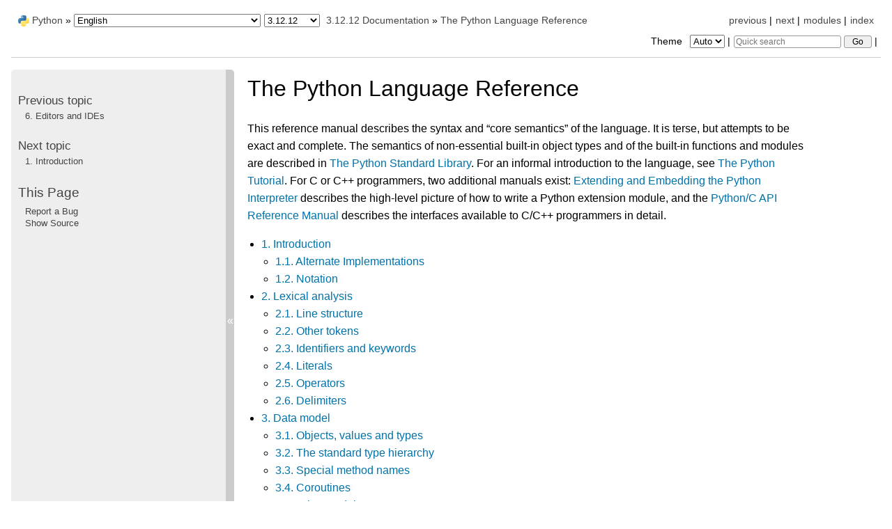

--- FILE ---
content_type: text/html
request_url: https://docs.python.org/3.12/reference/index.html
body_size: 4673
content:
<!DOCTYPE html>

<html lang="en" data-content_root="../">
  <head>
    <meta charset="utf-8" />
    <meta name="viewport" content="width=device-width, initial-scale=1.0" /><meta name="viewport" content="width=device-width, initial-scale=1" />
<meta property="og:title" content="The Python Language Reference" />
<meta property="og:type" content="website" />
<meta property="og:url" content="https://docs.python.org/3/reference/index.html" />
<meta property="og:site_name" content="Python documentation" />
<meta property="og:description" content="This reference manual describes the syntax and “core semantics” of the language. It is terse, but attempts to be exact and complete. The semantics of non-essential built-in object types and of the ..." />
<meta property="og:image:width" content="1146" />
<meta property="og:image:height" content="600" />
<meta property="og:image" content="https://docs.python.org/3.12/_images/social_previews/summary_reference_index_bc89d91b.png" />
<meta property="og:image:alt" content="This reference manual describes the syntax and “core semantics” of the language. It is terse, but attempts to be exact and complete. The semantics of non-essential built-in object types and of the ..." />
<meta name="description" content="This reference manual describes the syntax and “core semantics” of the language. It is terse, but attempts to be exact and complete. The semantics of non-essential built-in object types and of the ..." />
<meta name="twitter:card" content="summary_large_image" />
<meta name="theme-color" content="#3776ab">

    <title>The Python Language Reference &#8212; Python 3.12.12 documentation</title><meta name="viewport" content="width=device-width, initial-scale=1.0">
    
    <link rel="stylesheet" type="text/css" href="../_static/pygments.css?v=b86133f3" />
    <link rel="stylesheet" type="text/css" href="../_static/classic.css?v=234b1a7c" />
    <link rel="stylesheet" type="text/css" href="../_static/pydoctheme.css?v=8cd84f99" />
    <link id="pygments_dark_css" media="(prefers-color-scheme: dark)" rel="stylesheet" type="text/css" href="../_static/pygments_dark.css?v=5349f25f" />
    
    <script src="../_static/documentation_options.js?v=7665d103"></script>
    <script src="../_static/doctools.js?v=9bcbadda"></script>
    <script src="../_static/sphinx_highlight.js?v=dc90522c"></script>
    
    <script src="../_static/sidebar.js"></script>
    
    <link rel="search" type="application/opensearchdescription+xml"
          title="Search within Python 3.12.12 documentation"
          href="../_static/opensearch.xml"/>
    <link rel="author" title="About these documents" href="../about.html" />
    <link rel="index" title="Index" href="../genindex.html" />
    <link rel="search" title="Search" href="../search.html" />
    <link rel="copyright" title="Copyright" href="../copyright.html" />
    <link rel="next" title="1. Introduction" href="introduction.html" />
    <link rel="prev" title="6. Editors and IDEs" href="../using/editors.html" />
    
      
      <script defer data-domain="docs.python.org" src="https://analytics.python.org/js/script.outbound-links.js"></script>
      
      <link rel="canonical" href="https://docs.python.org/3/reference/index.html">
      
    

    
    <style>
      @media only screen {
        table.full-width-table {
            width: 100%;
        }
      }
    </style>
<link rel="stylesheet" href="../_static/pydoctheme_dark.css" media="(prefers-color-scheme: dark)" id="pydoctheme_dark_css">
    <link rel="shortcut icon" type="image/png" href="../_static/py.svg">
            <script type="text/javascript" src="../_static/copybutton.js"></script>
            <script type="text/javascript" src="../_static/menu.js"></script>
            <script type="text/javascript" src="../_static/search-focus.js"></script>
            <script type="text/javascript" src="../_static/themetoggle.js"></script> 
            <script type="text/javascript" src="../_static/rtd_switcher.js"></script>
            <meta name="readthedocs-addons-api-version" content="1">

  </head>
<body>
<div class="mobile-nav">
    <input type="checkbox" id="menuToggler" class="toggler__input" aria-controls="navigation"
           aria-pressed="false" aria-expanded="false" role="button" aria-label="Menu">
    <nav class="nav-content" role="navigation">
        <label for="menuToggler" class="toggler__label">
            <span></span>
        </label>
        <span class="nav-items-wrapper">
            <a href="https://www.python.org/" class="nav-logo">
                <img src="../_static/py.svg" alt="Python logo">
            </a>
            <span class="version_switcher_placeholder"></span>
            <form role="search" class="search" action="../search.html" method="get">
                <svg xmlns="http://www.w3.org/2000/svg" width="20" height="20" viewBox="0 0 24 24" class="search-icon">
                    <path fill-rule="nonzero" fill="currentColor" d="M15.5 14h-.79l-.28-.27a6.5 6.5 0 001.48-5.34c-.47-2.78-2.79-5-5.59-5.34a6.505 6.505 0 00-7.27 7.27c.34 2.8 2.56 5.12 5.34 5.59a6.5 6.5 0 005.34-1.48l.27.28v.79l4.25 4.25c.41.41 1.08.41 1.49 0 .41-.41.41-1.08 0-1.49L15.5 14zm-6 0C7.01 14 5 11.99 5 9.5S7.01 5 9.5 5 14 7.01 14 9.5 11.99 14 9.5 14z"></path>
                </svg>
                <input placeholder="Quick search" aria-label="Quick search" type="search" name="q">
                <input type="submit" value="Go">
            </form>
        </span>
    </nav>
    <div class="menu-wrapper">
        <nav class="menu" role="navigation" aria-label="main navigation">
            <div class="language_switcher_placeholder"></div>
            
<label class="theme-selector-label">
    Theme
    <select class="theme-selector" oninput="activateTheme(this.value)">
        <option value="auto" selected>Auto</option>
        <option value="light">Light</option>
        <option value="dark">Dark</option>
    </select>
</label>
  <div>
    <h4>Previous topic</h4>
    <p class="topless"><a href="../using/editors.html"
                          title="previous chapter"><span class="section-number">6. </span>Editors and IDEs</a></p>
  </div>
  <div>
    <h4>Next topic</h4>
    <p class="topless"><a href="introduction.html"
                          title="next chapter"><span class="section-number">1. </span>Introduction</a></p>
  </div>
  <div role="note" aria-label="source link">
    <h3>This Page</h3>
    <ul class="this-page-menu">
      <li><a href="../bugs.html">Report a Bug</a></li>
      <li>
        <a href="https://github.com/python/cpython/blob/main/Doc/reference/index.rst"
            rel="nofollow">Show Source
        </a>
      </li>
    </ul>
  </div>
        </nav>
    </div>
</div>

  
    <div class="related" role="navigation" aria-label="Related">
      <h3>Navigation</h3>
      <ul>
        <li class="right" style="margin-right: 10px">
          <a href="../genindex.html" title="General Index"
             accesskey="I">index</a></li>
        <li class="right" >
          <a href="../py-modindex.html" title="Python Module Index"
             >modules</a> |</li>
        <li class="right" >
          <a href="introduction.html" title="1. Introduction"
             accesskey="N">next</a> |</li>
        <li class="right" >
          <a href="../using/editors.html" title="6. Editors and IDEs"
             accesskey="P">previous</a> |</li>

          <li><img src="../_static/py.svg" alt="Python logo" style="vertical-align: middle; margin-top: -1px"></li>
          <li><a href="https://www.python.org/">Python</a> &#187;</li>
          <li class="switchers">
            <div class="language_switcher_placeholder"></div>
            <div class="version_switcher_placeholder"></div>
          </li>
          <li>
              
          </li>
    <li id="cpython-language-and-version">
      <a href="../index.html">3.12.12 Documentation</a> &#187;
    </li>

        <li class="nav-item nav-item-this"><a href="">The Python Language Reference</a></li>
                <li class="right">
                    

    <div class="inline-search" role="search">
        <form class="inline-search" action="../search.html" method="get">
          <input placeholder="Quick search" aria-label="Quick search" type="search" name="q" id="search-box">
          <input type="submit" value="Go">
        </form>
    </div>
                     |
                </li>
            <li class="right">
<label class="theme-selector-label">
    Theme
    <select class="theme-selector" oninput="activateTheme(this.value)">
        <option value="auto" selected>Auto</option>
        <option value="light">Light</option>
        <option value="dark">Dark</option>
    </select>
</label> |</li>
            
      </ul>
    </div>    

    <div class="document">
      <div class="documentwrapper">
        <div class="bodywrapper">
          <div class="body" role="main">
            
  <section id="the-python-language-reference">
<span id="reference-index"></span><h1>The Python Language Reference<a class="headerlink" href="#the-python-language-reference" title="Link to this heading">¶</a></h1>
<p>This reference manual describes the syntax and “core semantics” of the
language. It is terse, but attempts to be exact and complete. The semantics of
non-essential built-in object types and of the built-in functions and modules
are described in <a class="reference internal" href="../library/index.html#library-index"><span class="std std-ref">The Python Standard Library</span></a>. For an informal introduction to the
language, see <a class="reference internal" href="../tutorial/index.html#tutorial-index"><span class="std std-ref">The Python Tutorial</span></a>. For C or C++ programmers, two additional
manuals exist: <a class="reference internal" href="../extending/index.html#extending-index"><span class="std std-ref">Extending and Embedding the Python Interpreter</span></a> describes the high-level picture of how to
write a Python extension module, and the <a class="reference internal" href="../c-api/index.html#c-api-index"><span class="std std-ref">Python/C API Reference Manual</span></a> describes the
interfaces available to C/C++ programmers in detail.</p>
<div class="toctree-wrapper compound">
<ul>
<li class="toctree-l1"><a class="reference internal" href="introduction.html">1. Introduction</a><ul>
<li class="toctree-l2"><a class="reference internal" href="introduction.html#alternate-implementations">1.1. Alternate Implementations</a></li>
<li class="toctree-l2"><a class="reference internal" href="introduction.html#notation">1.2. Notation</a></li>
</ul>
</li>
<li class="toctree-l1"><a class="reference internal" href="lexical_analysis.html">2. Lexical analysis</a><ul>
<li class="toctree-l2"><a class="reference internal" href="lexical_analysis.html#line-structure">2.1. Line structure</a></li>
<li class="toctree-l2"><a class="reference internal" href="lexical_analysis.html#other-tokens">2.2. Other tokens</a></li>
<li class="toctree-l2"><a class="reference internal" href="lexical_analysis.html#identifiers">2.3. Identifiers and keywords</a></li>
<li class="toctree-l2"><a class="reference internal" href="lexical_analysis.html#literals">2.4. Literals</a></li>
<li class="toctree-l2"><a class="reference internal" href="lexical_analysis.html#operators">2.5. Operators</a></li>
<li class="toctree-l2"><a class="reference internal" href="lexical_analysis.html#delimiters">2.6. Delimiters</a></li>
</ul>
</li>
<li class="toctree-l1"><a class="reference internal" href="datamodel.html">3. Data model</a><ul>
<li class="toctree-l2"><a class="reference internal" href="datamodel.html#objects-values-and-types">3.1. Objects, values and types</a></li>
<li class="toctree-l2"><a class="reference internal" href="datamodel.html#the-standard-type-hierarchy">3.2. The standard type hierarchy</a></li>
<li class="toctree-l2"><a class="reference internal" href="datamodel.html#special-method-names">3.3. Special method names</a></li>
<li class="toctree-l2"><a class="reference internal" href="datamodel.html#coroutines">3.4. Coroutines</a></li>
</ul>
</li>
<li class="toctree-l1"><a class="reference internal" href="executionmodel.html">4. Execution model</a><ul>
<li class="toctree-l2"><a class="reference internal" href="executionmodel.html#structure-of-a-program">4.1. Structure of a program</a></li>
<li class="toctree-l2"><a class="reference internal" href="executionmodel.html#naming-and-binding">4.2. Naming and binding</a></li>
<li class="toctree-l2"><a class="reference internal" href="executionmodel.html#exceptions">4.3. Exceptions</a></li>
</ul>
</li>
<li class="toctree-l1"><a class="reference internal" href="import.html">5. The import system</a><ul>
<li class="toctree-l2"><a class="reference internal" href="import.html#importlib">5.1. <code class="xref py py-mod docutils literal notranslate"><span class="pre">importlib</span></code></a></li>
<li class="toctree-l2"><a class="reference internal" href="import.html#packages">5.2. Packages</a></li>
<li class="toctree-l2"><a class="reference internal" href="import.html#searching">5.3. Searching</a></li>
<li class="toctree-l2"><a class="reference internal" href="import.html#loading">5.4. Loading</a></li>
<li class="toctree-l2"><a class="reference internal" href="import.html#the-path-based-finder">5.5. The Path Based Finder</a></li>
<li class="toctree-l2"><a class="reference internal" href="import.html#replacing-the-standard-import-system">5.6. Replacing the standard import system</a></li>
<li class="toctree-l2"><a class="reference internal" href="import.html#package-relative-imports">5.7. Package Relative Imports</a></li>
<li class="toctree-l2"><a class="reference internal" href="import.html#special-considerations-for-main">5.8. Special considerations for __main__</a></li>
<li class="toctree-l2"><a class="reference internal" href="import.html#references">5.9. References</a></li>
</ul>
</li>
<li class="toctree-l1"><a class="reference internal" href="expressions.html">6. Expressions</a><ul>
<li class="toctree-l2"><a class="reference internal" href="expressions.html#arithmetic-conversions">6.1. Arithmetic conversions</a></li>
<li class="toctree-l2"><a class="reference internal" href="expressions.html#atoms">6.2. Atoms</a></li>
<li class="toctree-l2"><a class="reference internal" href="expressions.html#primaries">6.3. Primaries</a></li>
<li class="toctree-l2"><a class="reference internal" href="expressions.html#await-expression">6.4. Await expression</a></li>
<li class="toctree-l2"><a class="reference internal" href="expressions.html#the-power-operator">6.5. The power operator</a></li>
<li class="toctree-l2"><a class="reference internal" href="expressions.html#unary-arithmetic-and-bitwise-operations">6.6. Unary arithmetic and bitwise operations</a></li>
<li class="toctree-l2"><a class="reference internal" href="expressions.html#binary-arithmetic-operations">6.7. Binary arithmetic operations</a></li>
<li class="toctree-l2"><a class="reference internal" href="expressions.html#shifting-operations">6.8. Shifting operations</a></li>
<li class="toctree-l2"><a class="reference internal" href="expressions.html#binary-bitwise-operations">6.9. Binary bitwise operations</a></li>
<li class="toctree-l2"><a class="reference internal" href="expressions.html#comparisons">6.10. Comparisons</a></li>
<li class="toctree-l2"><a class="reference internal" href="expressions.html#boolean-operations">6.11. Boolean operations</a></li>
<li class="toctree-l2"><a class="reference internal" href="expressions.html#assignment-expressions">6.12. Assignment expressions</a></li>
<li class="toctree-l2"><a class="reference internal" href="expressions.html#conditional-expressions">6.13. Conditional expressions</a></li>
<li class="toctree-l2"><a class="reference internal" href="expressions.html#lambda">6.14. Lambdas</a></li>
<li class="toctree-l2"><a class="reference internal" href="expressions.html#expression-lists">6.15. Expression lists</a></li>
<li class="toctree-l2"><a class="reference internal" href="expressions.html#evaluation-order">6.16. Evaluation order</a></li>
<li class="toctree-l2"><a class="reference internal" href="expressions.html#operator-precedence">6.17. Operator precedence</a></li>
</ul>
</li>
<li class="toctree-l1"><a class="reference internal" href="simple_stmts.html">7. Simple statements</a><ul>
<li class="toctree-l2"><a class="reference internal" href="simple_stmts.html#expression-statements">7.1. Expression statements</a></li>
<li class="toctree-l2"><a class="reference internal" href="simple_stmts.html#assignment-statements">7.2. Assignment statements</a></li>
<li class="toctree-l2"><a class="reference internal" href="simple_stmts.html#the-assert-statement">7.3. The <code class="xref std std-keyword docutils literal notranslate"><span class="pre">assert</span></code> statement</a></li>
<li class="toctree-l2"><a class="reference internal" href="simple_stmts.html#the-pass-statement">7.4. The <code class="xref std std-keyword docutils literal notranslate"><span class="pre">pass</span></code> statement</a></li>
<li class="toctree-l2"><a class="reference internal" href="simple_stmts.html#the-del-statement">7.5. The <code class="xref std std-keyword docutils literal notranslate"><span class="pre">del</span></code> statement</a></li>
<li class="toctree-l2"><a class="reference internal" href="simple_stmts.html#the-return-statement">7.6. The <code class="xref std std-keyword docutils literal notranslate"><span class="pre">return</span></code> statement</a></li>
<li class="toctree-l2"><a class="reference internal" href="simple_stmts.html#the-yield-statement">7.7. The <code class="xref std std-keyword docutils literal notranslate"><span class="pre">yield</span></code> statement</a></li>
<li class="toctree-l2"><a class="reference internal" href="simple_stmts.html#the-raise-statement">7.8. The <code class="xref std std-keyword docutils literal notranslate"><span class="pre">raise</span></code> statement</a></li>
<li class="toctree-l2"><a class="reference internal" href="simple_stmts.html#the-break-statement">7.9. The <code class="xref std std-keyword docutils literal notranslate"><span class="pre">break</span></code> statement</a></li>
<li class="toctree-l2"><a class="reference internal" href="simple_stmts.html#the-continue-statement">7.10. The <code class="xref std std-keyword docutils literal notranslate"><span class="pre">continue</span></code> statement</a></li>
<li class="toctree-l2"><a class="reference internal" href="simple_stmts.html#the-import-statement">7.11. The <code class="xref std std-keyword docutils literal notranslate"><span class="pre">import</span></code> statement</a></li>
<li class="toctree-l2"><a class="reference internal" href="simple_stmts.html#the-global-statement">7.12. The <code class="xref std std-keyword docutils literal notranslate"><span class="pre">global</span></code> statement</a></li>
<li class="toctree-l2"><a class="reference internal" href="simple_stmts.html#the-nonlocal-statement">7.13. The <code class="xref std std-keyword docutils literal notranslate"><span class="pre">nonlocal</span></code> statement</a></li>
<li class="toctree-l2"><a class="reference internal" href="simple_stmts.html#the-type-statement">7.14. The <code class="xref std std-keyword docutils literal notranslate"><span class="pre">type</span></code> statement</a></li>
</ul>
</li>
<li class="toctree-l1"><a class="reference internal" href="compound_stmts.html">8. Compound statements</a><ul>
<li class="toctree-l2"><a class="reference internal" href="compound_stmts.html#the-if-statement">8.1. The <code class="xref std std-keyword docutils literal notranslate"><span class="pre">if</span></code> statement</a></li>
<li class="toctree-l2"><a class="reference internal" href="compound_stmts.html#the-while-statement">8.2. The <code class="xref std std-keyword docutils literal notranslate"><span class="pre">while</span></code> statement</a></li>
<li class="toctree-l2"><a class="reference internal" href="compound_stmts.html#the-for-statement">8.3. The <code class="xref std std-keyword docutils literal notranslate"><span class="pre">for</span></code> statement</a></li>
<li class="toctree-l2"><a class="reference internal" href="compound_stmts.html#the-try-statement">8.4. The <code class="xref std std-keyword docutils literal notranslate"><span class="pre">try</span></code> statement</a></li>
<li class="toctree-l2"><a class="reference internal" href="compound_stmts.html#the-with-statement">8.5. The <code class="xref std std-keyword docutils literal notranslate"><span class="pre">with</span></code> statement</a></li>
<li class="toctree-l2"><a class="reference internal" href="compound_stmts.html#the-match-statement">8.6. The <code class="xref std std-keyword docutils literal notranslate"><span class="pre">match</span></code> statement</a></li>
<li class="toctree-l2"><a class="reference internal" href="compound_stmts.html#function-definitions">8.7. Function definitions</a></li>
<li class="toctree-l2"><a class="reference internal" href="compound_stmts.html#class-definitions">8.8. Class definitions</a></li>
<li class="toctree-l2"><a class="reference internal" href="compound_stmts.html#coroutines">8.9. Coroutines</a></li>
<li class="toctree-l2"><a class="reference internal" href="compound_stmts.html#type-parameter-lists">8.10. Type parameter lists</a></li>
</ul>
</li>
<li class="toctree-l1"><a class="reference internal" href="toplevel_components.html">9. Top-level components</a><ul>
<li class="toctree-l2"><a class="reference internal" href="toplevel_components.html#complete-python-programs">9.1. Complete Python programs</a></li>
<li class="toctree-l2"><a class="reference internal" href="toplevel_components.html#file-input">9.2. File input</a></li>
<li class="toctree-l2"><a class="reference internal" href="toplevel_components.html#interactive-input">9.3. Interactive input</a></li>
<li class="toctree-l2"><a class="reference internal" href="toplevel_components.html#expression-input">9.4. Expression input</a></li>
</ul>
</li>
<li class="toctree-l1"><a class="reference internal" href="grammar.html">10. Full Grammar specification</a></li>
</ul>
</div>
</section>


            <div class="clearer"></div>
          </div>
        </div>
      </div>
      <div class="sphinxsidebar" role="navigation" aria-label="Main">
        <div class="sphinxsidebarwrapper">
  <div>
    <h4>Previous topic</h4>
    <p class="topless"><a href="../using/editors.html"
                          title="previous chapter"><span class="section-number">6. </span>Editors and IDEs</a></p>
  </div>
  <div>
    <h4>Next topic</h4>
    <p class="topless"><a href="introduction.html"
                          title="next chapter"><span class="section-number">1. </span>Introduction</a></p>
  </div>
  <div role="note" aria-label="source link">
    <h3>This Page</h3>
    <ul class="this-page-menu">
      <li><a href="../bugs.html">Report a Bug</a></li>
      <li>
        <a href="https://github.com/python/cpython/blob/main/Doc/reference/index.rst"
            rel="nofollow">Show Source
        </a>
      </li>
    </ul>
  </div>
        </div>
<div id="sidebarbutton" title="Collapse sidebar">
<span>«</span>
</div>

      </div>
      <div class="clearer"></div>
    </div>  
    <div class="related" role="navigation" aria-label="Related">
      <h3>Navigation</h3>
      <ul>
        <li class="right" style="margin-right: 10px">
          <a href="../genindex.html" title="General Index"
             >index</a></li>
        <li class="right" >
          <a href="../py-modindex.html" title="Python Module Index"
             >modules</a> |</li>
        <li class="right" >
          <a href="introduction.html" title="1. Introduction"
             >next</a> |</li>
        <li class="right" >
          <a href="../using/editors.html" title="6. Editors and IDEs"
             >previous</a> |</li>

          <li><img src="../_static/py.svg" alt="Python logo" style="vertical-align: middle; margin-top: -1px"></li>
          <li><a href="https://www.python.org/">Python</a> &#187;</li>
          <li class="switchers">
            <div class="language_switcher_placeholder"></div>
            <div class="version_switcher_placeholder"></div>
          </li>
          <li>
              
          </li>
    <li id="cpython-language-and-version">
      <a href="../index.html">3.12.12 Documentation</a> &#187;
    </li>

        <li class="nav-item nav-item-this"><a href="">The Python Language Reference</a></li>
                <li class="right">
                    

    <div class="inline-search" role="search">
        <form class="inline-search" action="../search.html" method="get">
          <input placeholder="Quick search" aria-label="Quick search" type="search" name="q" id="search-box">
          <input type="submit" value="Go">
        </form>
    </div>
                     |
                </li>
            <li class="right">
<label class="theme-selector-label">
    Theme
    <select class="theme-selector" oninput="activateTheme(this.value)">
        <option value="auto" selected>Auto</option>
        <option value="light">Light</option>
        <option value="dark">Dark</option>
    </select>
</label> |</li>
            
      </ul>
    </div>  
    <div class="footer">
    &copy; <a href="../copyright.html">Copyright</a> 2001-2025, Python Software Foundation.
    <br>
    This page is licensed under the Python Software Foundation License Version 2.
    <br>
    Examples, recipes, and other code in the documentation are additionally licensed under the Zero Clause BSD License.
    <br>
    
      See <a href="/license.html">History and License</a> for more information.<br>
    
    
    <br>

    The Python Software Foundation is a non-profit corporation.
<a href="https://www.python.org/psf/donations/">Please donate.</a>
<br>
    <br>
      Last updated on Oct 10, 2025 (16:23 UTC).
    
      <a href="/bugs.html">Found a bug</a>?
    
    <br>

    Created using <a href="https://www.sphinx-doc.org/">Sphinx</a> 8.2.3.
    </div>

    <script type="text/javascript" src="../_static/switchers.js"></script>
  </body>
</html>

--- FILE ---
content_type: text/css
request_url: https://docs.python.org/3.12/_static/pydoctheme.css?v=8cd84f99
body_size: 3339
content:
/* Common colours */
:root {
    --good-color: rgb(41 100 51);
    --good-border: rgb(79 196 100);
    --middle-color: rgb(133 72 38);
    --middle-border: rgb(244, 227, 76);
    --bad-color: rgb(159 49 51);
    --bad-border: rgb(244, 76, 78);
}

/* unset some styles from the classic stylesheet */
div.document,
div.body,
div.related,
div.body h1,
div.body h2,
div.body h3,
div.body h4,
div.body h5,
div.body h6,
div.sphinxsidebar a,
div.sphinxsidebar p,
div.sphinxsidebar ul,
div.sphinxsidebar h3,
div.sphinxsidebar h3 a,
div.sphinxsidebar h4,
.menu a,
.menu p,
.menu ul,
.menu h3,
.menu h3 a,
.menu h4,
table.docutils td,
table.indextable tr.cap,
pre {
    background-color: inherit;
    color: inherit;
}

/* Add underlines to links */
a[href] {
    text-decoration: underline 1px;
}

/* Increase the underline offset for code to avoid obscuring underscores */
a[href]:has(> code) {
    text-underline-offset: 0.25em;
}

/* No underline for navigation */
a.headerlink,
div.genindex-jumpbox a,
div.modindex-jumpbox a,
div#search-results a,
div.sphinxsidebar a,
div.toctree-wrapper a,
div[role=navigation] a,
table.contentstable a,
table.indextable a {
    text-decoration: none;
}

/* Except when hovered */
div.genindex-jumpbox a:hover,
div.modindex-jumpbox a:hover,
div#search-results a:hover,
div.sphinxsidebar a:hover,
div.toctree-wrapper a:hover,
div[role=navigation] a:hover,
table.contentstable a:hover,
table.indextable a:hover {
    text-decoration: underline;
    text-underline-offset: auto;
}

body {
    margin-left: 1em;
    margin-right: 1em;
}

.mobile-nav,
.menu-wrapper {
    display: none;
}

div.related {
    margin-top: 0.5em;
    margin-bottom: 1.2em;
    padding: 0.5em 0;
    border-width: 1px;
    border-color: #ccc;
}

.mobile-nav + div.related {
    border-bottom-style: solid;
}

.document + div.related {
    border-top-style: solid;
}

div.related a:hover {
    color: #0095c4;
}

.related .switchers {
    display: inline-flex;
}

.switchers > div {
    margin-right: 5px;
}

div.related ul::after {
    content: '';
    clear: both;
    display: block;
}

.inline-search,
form.inline-search input {
    display: inline;
}

form.inline-search input[type='submit'] {
    /* In some languages, more than 40px is required */
    width: auto;
    min-width: 40px;
}

div.document {
    display: flex;
    /* Don't let long code literals extend beyond the right side of the screen */
    overflow-wrap: break-word;
}

/* Don't let long code literals extend beyond the right side of the screen */
span.pre {
    white-space: unset;
}

div.sphinxsidebar {
    display: flex;
    width: min(25vw, 350px);
    float: none;
    position: sticky;
    top: 0;
    max-height: 100vh;
    color: #444;
    background-color: #eee;
    border-radius: 5px;
    line-height: 130%;
    font-size: smaller;
}

div.sphinxsidebar h3,
div.sphinxsidebar h4 {
    margin-top: 1.5em;
}

div.bodywrapper {
    margin-left: min(25vw, 350px);
}

div.sphinxsidebarwrapper {
    box-sizing: border-box;
    height: 100%;
    overflow-x: hidden;
    overflow-y: auto;
    float: none;
    flex-grow: 1;
}

div.sphinxsidebarwrapper > h3:first-child {
    margin-top: 0.2em;
}

div.sphinxsidebarwrapper > ul > li > ul > li {
    margin-bottom: 0.4em;
}

div.sphinxsidebar a:hover {
    color: #0095c4;
}

form.inline-search input,
div.sphinxsidebar input,
div.related input {
    font-family: -apple-system, BlinkMacSystemFont, avenir next, avenir, segoe ui, helvetica neue, helvetica, Cantarell, Ubuntu, roboto, noto, arial, sans-serif;
    border: 1px solid #999999;
    font-size: smaller;
    border-radius: 3px;
}

div.sphinxsidebar input[type='text'] {
    max-width: 150px;
}

#sidebarbutton {
    display: flex;
    justify-content: center;
    align-items: center;
    width: 12px;
    min-width: 12px;
    border-radius: 0 5px 5px 0;
    border-left: none;
}

#sidebarbutton:hover {
    background-color: #AAAAAA;
}

div.body {
    padding: 0 0 0 1.2em;
}

div.body p, div.body dd, div.body li, div.body blockquote {
    text-align: left;
    line-height: 1.6;
}
div.body h1, div.body h2, div.body h3, div.body h4, div.body h5, div.body h6 {
    margin: 0;
    border: 0;
    padding: 0.3em 0;
}

div.body hr {
    border: 0;
    background-color: #ccc;
    height: 1px;
}

div.body pre {
    border-radius: 3px;
    border: 1px solid #ac9;
}

/* Admonitions */
:root {
    --admonition-background: #eee;
    --admonition-border: #ccc;
    --admonition-color: black;
    --attention-background: #bbddff5c;
    --attention-border: #0000ff36;
    --caution-background: #ffc;
    --caution-border: #dd6;
    --danger-background: #ffe4e4;
    --danger-border: red;
    --error-background: #ffe4e4;
    --error-border: red;
    --hint-background: #dfd;
    --hint-border: green;
    --seealso-background: #ffc;
    --seealso-border: #dd6;
    --tip-background: #dfd;
    --tip-border: green;
    --warning-background: #ffe4e4;
    --warning-border: red;
}

div.body div.admonition {
    background-color: var(--admonition-background);
    border: 1px solid var(--admonition-border);
    border-radius: 3px;
    color: var(--admonition-color);
}

div.body div.admonition.attention {
    background-color: var(--attention-background);
    border-color: var(--attention-border);
}

div.body div.admonition.caution {
    background-color: var(--caution-background);
    border-color: var(--caution-border);
}

div.body div.admonition.danger {
    background-color: var(--danger-background);
    border-color: var(--danger-border);
}

div.body div.admonition.error {
    background-color: var(--error-background);
    border-color: var(--error-border);
}

div.body div.admonition.hint {
    background-color: var(--hint-background);
    border-color: var(--hint-border);
}

div.body div.admonition.seealso {
    background-color: var(--seealso-background);
    border-color: var(--seealso-border);
}

div.body div.admonition.tip {
    background-color: var(--tip-background);
    border-color: var(--tip-border);
}

div.body div.admonition.warning {
    background-color: var(--warning-background);
    border-color: var(--warning-border);
}

div.body div.impl-detail {
    border-radius: 3px;
}

div.body div.impl-detail > p {
    margin: 0;
}

div.body a {
    color: #0072aa;
}

div.body a:visited {
    color: #6363bb;
}

div.body a:hover {
    color: #00b0e4;
}

tt, code, pre {
    font-family: Menlo, Consolas, Monaco, Liberation Mono, Lucida Console, monospace;
    font-size: 96.5%;
}

div.body pre {
    line-height: 120%;
}

div.body tt,
div.body code {
    border-radius: 3px;
}

div.body tt.descname,
div.body code.descname {
    font-size: 120%;
}

div.body tt.xref,
div.body a tt,
div.body code.xref,
div.body a code {
    font-weight: normal;
}

table.docutils {
    border: 1px solid #ddd;
    min-width: 20%;
    border-radius: 3px;
    margin-top: 10px;
    margin-bottom: 10px;
}

table.docutils td,
table.docutils th {
    border: 1px solid #ddd !important;
    border-radius: 3px;
    padding: 0.3em 0.5em;
}

table p,
table li {
    text-align: left !important;
}

table.docutils th {
    background-color: #eee;
}

table.footnote,
table.footnote td {
    border: 0 !important;
}

div.footer {
    line-height: 150%;
    text-align: right;
    width: auto;
    margin-right: 10px;
}

div.footer a {
    text-underline-offset: auto;
}

div.footer a:hover {
    color: #0095c4;
}

/* C API return value annotations */
:root {
    --refcount: var(--good-color);
    --refcount-return-borrowed-ref: var(--middle-color);
}

.refcount {
    color: var(--refcount);
}

.refcount.return_borrowed_ref {
    color: var(--refcount-return-borrowed-ref)
}

.stableabi {
    color: #229;
}

dl > dt span ~ em,
.sig {
    font-family: Menlo, Consolas, Monaco, Liberation Mono, Lucida Console, monospace;
}

.toctree-wrapper ul {
    padding-left: 20px;
}

.theme-selector {
    margin-left: .5em;
}

div.genindex-jumpbox,
div.genindex-jumpbox > p {
    display: inline-flex;
    flex-wrap: wrap;
}

div.genindex-jumpbox a {
    margin: 0 5px;
    min-width: 30px;
    text-align: center;
}

.copybutton {
    cursor: pointer;
    position: absolute;
    top: 0;
    right: 0;
    font-family: Menlo, Consolas, Monaco, Liberation Mono, Lucida Console, monospace;
    font-size: 80%;
    padding-left: .5em;
    padding-right: .5em;
    height: 100%;
    max-height: min(100%, 2.4em);
    border-radius: 0 3px 0 0;
    color: #000;
    background-color: #fff;
    border: 1px solid #ac9; /* follows div.body pre */
    display: none;
}

.copybutton:hover {
    background-color: #eee;
}

.copybutton:active {
    background-color: #ddd;
}

.highlight:active .copybutton {
    display: block;
}

.highlight:hover .copybutton {
    display: block;
}

@media (max-width: 1023px) {
    /* Body layout */
    div.body {
        min-width: 100%;
        padding: 0;
        font-size: 0.875rem;
    }
    div.bodywrapper {
        margin: 0;
    }
    /* Typography */
    div.body h1 {
        font-size: 1.625rem;
    }
    div.body h2 {
        font-size: 1.25rem;
    }
    div.body h3, div.body h4, div.body h5 {
        font-size: 1rem;
    }
    /* Override default styles to make more readable */
    div.body ul {
        padding-inline-start: 1rem;
    }
    div.body blockquote {
        margin-inline-start: 1rem;
        margin-inline-end: 0;
    }
    /* Remove sidebar and top related bar */
    div.related, div.sphinxsidebar {
        display: none;
    }
    /* Anchorlinks are not hidden by fixed-positioned navbar when scrolled to */
    html {
        scroll-padding-top: 40px;
    }
    body {
        margin-top: 40px;
    }

    /* Top navigation bar */
    .mobile-nav {
        display: block;
        height: 40px;
        width: 100%;
        position: fixed;
        top: 0;
        left: 0;
        box-shadow: rgba(0, 0, 0, 0.25) 0 0 2px 0;
        z-index: 1;
    }
    .mobile-nav * {
        box-sizing: border-box;
    }
    .nav-content {
        position: absolute;
        z-index: 1;
        height: 40px;
        width: 100%;
        display: flex;
        background-color: white;
    }
    .nav-items-wrapper {
        display: flex;
        flex: auto;
        padding: .25rem;
        align-items: stretch;
    }
    .nav-logo {
        margin-right: 1rem;
        flex-shrink: 0;
        align-self: center;
    }
    .nav-content img {
        display: block;
        width: 20px;
    }
    .version_switcher_placeholder {
        margin-right: 1rem;
    }
    .version_switcher_placeholder > select {
        height: 100%;
    }
    .nav-content .search {
        display: flex;
        flex: auto;
        border: 1px solid #a9a9a9;
        align-items: stretch;
    }
    .nav-content .search input[type=search] {
        border: 0;
        padding-left: 24px;
        width: 100%;
        flex: 1;
    }
    .nav-content .search input[type=submit] {
        height: 100%;
        box-shadow: none;
        border: 0;
        border-left: 1px solid #a9a9a9;
        cursor: pointer;
        margin-right: 0;
    }
    .nav-content .search svg {
        position: absolute;
        align-self: center;
        padding-left: 4px;
    }
    .toggler__input {
        display: none;
    }
    .toggler__label {
        width: 40px;
        cursor: pointer;
        display: flex;
        align-items: center;
        justify-content: center;
        padding: 8px;
        flex-shrink: 0;
    }
    .toggler__label:hover, .toggler__label:focus {
        background-color: rgba(127 127 127 / 50%);
    }
    .toggler__label > span {
        position: relative;
        flex: none;
        height: 2px;
        width: 100%;
        background: currentColor;
        transition: all 400ms ease;
    }
    .toggler__label > span::before,
    .toggler__label > span::after {
        content: '';
        height: 2px;
        width: 100%;
        background: inherit;
        position: absolute;
        left: 0;
        top: -8px;
    }
    .toggler__label > span::after {
        top: 8px;
    }
    .toggler__input:checked ~ nav > .toggler__label span {
        transform: rotate(135deg);
    }
    .toggler__input:checked ~ nav > .toggler__label span::before {
        transform: rotate(90deg);
    }
    .toggler__input:checked ~ nav > .toggler__label span::before,
    .toggler__input:checked ~ nav > .toggler__label span::after {
        top: 0;
    }
    .toggler__input:checked:hover ~ nav > .toggler__label span {
        transform: rotate(315deg);
    }
    .toggler__input:checked ~ .menu-wrapper {
        visibility: visible;
        left: 0;
    }

    /* Sliding side menu */
    .menu-wrapper {
        display: block;
        position: fixed;
        top: 0;
        transition: left 400ms ease;
        left: -310px;
        width: 300px;
        height: 100%;
        background-color: #eee;
        color: #444444;
        box-shadow: 0 0 10px rgba(0, 0, 0, 0.2);
        overflow-y: auto;
    }
    .menu-wrapper.open {
        visibility: visible;
        left: 0;
    }
    .menu {
        padding: 40px 10px 30px 20px;
    }
    .menu-wrapper h3,
    .menu-wrapper h4 {
        margin-bottom: 0;
        font-weight: normal;
    }
    .menu-wrapper h4 {
        font-size: 1.3em;
    }
    .menu-wrapper h3 {
        font-size: 1.4em;
    }
    .menu-wrapper h3 + p,
    .menu-wrapper h4 + p {
        margin-top: 0.5rem;
    }
    .menu a {
        font-size: smaller;
        text-decoration: none;
    }
    .menu ul {
        list-style: none;
        line-height: 1.4;
        overflow-wrap: break-word;
        padding-left: 0;
    }
    .menu ul ul {
        margin-left: 20px;
        list-style: square;
    }
    .menu ul li {
        margin-bottom: 0.5rem;
    }
    .language_switcher_placeholder {
        margin-top: 2rem;
    }
    .language_switcher_placeholder select {
        width: 100%;
    }
    .document {
        position: relative;
        z-index: 0;
    }
    /*Responsive tables*/
    .responsive-table__container {
        width: 100%;
        overflow-x: auto;
    }

    .menu .theme-selector-label {
        margin-top: .5em;
        display: flex;
        width: 100%;
    }

    .menu .theme-selector {
        flex: auto;
    }
}

@media (min-width: 1024px) {
    div.footer {
        margin-top: -2em;
    }
}

/* Version change directives */
:root {
    --versionadded: var(--good-color);
    --versionchanged: var(--middle-color);
    --deprecated: var(--bad-color);

    --versionadded-border: var(--good-border);
    --versionchanged-border: var(--middle-border);
    --deprecated-border: var(--bad-border);
}

div.versionadded,
div.versionchanged,
div.deprecated,
div.deprecated-removed {
    border-left: 3px solid;
    padding: 0 1rem;
}

div.versionadded {
    border-left-color: var(--versionadded-border);
}

div.versionchanged {
    border-left-color: var(--versionchanged-border);
}

div.deprecated,
div.deprecated-removed,
div.versionremoved {
    border-left-color: var(--deprecated-border);
}

div.versionadded .versionmodified {
    color: var(--versionadded);
}

div.versionchanged .versionmodified {
    color: var(--versionchanged);
}

div.deprecated .versionmodified,
div.deprecated-removed .versionmodified,
div.versionremoved .versionmodified {
    color: var(--deprecated);
}

/* Hide header when printing */
@media print {
    div.mobile-nav {
        display: none;
    }
}


--- FILE ---
content_type: application/javascript
request_url: https://docs.python.org/3.12/_static/rtd_switcher.js
body_size: 277
content:
 function onSwitch(event) {
     const option = event.target.selectedIndex;
     const item = event.target.options[option];
     window.location.href = item.dataset.url;
 }

 document.addEventListener("readthedocs-addons-data-ready", function(event) {
   const config = event.detail.data()
   const versionSelect = `
   <select id="version_select" aria-label="Python version">
   ${ config.versions.active.map(
       (version) => `
       <option
           value="${ version.slug }"
           ${ config.versions.current.slug === version.slug ? 'selected="selected"' : '' }
           data-url="${ version.urls.documentation }">
           ${ version.slug }
       </option>`
   ).join("\n") }
   </select>
   `;

   // Prepend the current language to the options on the selector
   let languages = config.projects.translations.concat(config.projects.current);
   languages = languages.sort((a, b) => a.language.name.localeCompare(b.language.name));

   const languageSelect = `
   <select id="language_select" aria-label="Language">
   ${ languages.map(
       (translation) => `
       <option
           value="${ translation.slug }"
           ${ config.projects.current.slug === translation.slug ? 'selected="selected"' : '' }
           data-url="${ translation.urls.documentation }">
           ${ translation.language.name }
       </option>`
   ).join("\n") }
   </select>
   `;

   // Query all the placeholders because there are different ones for Desktop/Mobile
   const versionPlaceholders = document.querySelectorAll(".version_switcher_placeholder");
   for (placeholder of versionPlaceholders) {
       placeholder.innerHTML = versionSelect;
       let selectElement = placeholder.querySelector("select");
       selectElement.addEventListener("change", onSwitch);
   }

   const languagePlaceholders = document.querySelectorAll(".language_switcher_placeholder");
   for (placeholder of languagePlaceholders) {
       placeholder.innerHTML = languageSelect;
       let selectElement = placeholder.querySelector("select");
       selectElement.addEventListener("change", onSwitch);
   }
 });
